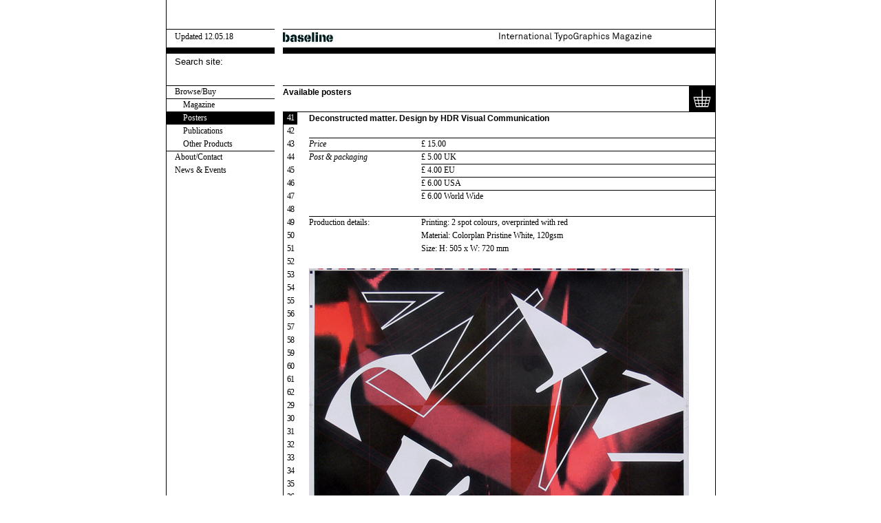

--- FILE ---
content_type: text/html
request_url: http://www.baselinemagazine.com/browse_buy/posters/41/
body_size: 3410
content:
<!DOCTYPE html PUBLIC "-//W3C//DTD XHTML 1.1//EN"
	"http://www.w3.org/TR/xhtml11/DTD/xhtml11.dtd">

<html xmlns="http://www.w3.org/1999/xhtml" version="-//W3C//DTD XHTML 1.1//EN" xml:lang="en">
<head>
	
	<!-- THANKS FOR VISITING BASELINE MAGAZINE ONLINE 
		Have a lovely day -->
	
	<!-- META DATA -->	<meta http-equiv="Content-Type" content="application/xhtml+xml; charset=utf-8" />	<meta name='author' content='Baseline Magazine' />	<meta name='description' content='Baseline International TypoGraphics magazine online site and store. Launched 1979, an authoritative magazine about type and typography, within graphics and the visual arts.' />	<meta name='keywords' content='Baseline, Baseline typographics, Baseline International TypoGraphics Magazine, Baseline, Magazine, International, Typographic history, Back issues, Subscription, Type ephemera, Typographic, Typographics, Type, Typeface, Type Design, Experimental Typography, Type resource, Design resource, Lettering design, Design, Art, Visual Arts, Magazine design, Graphic design, Book design, Information design, Exhibition, Branding, Artists, Advertising, Craft, Hand writing, Education, Computer graphics, Illustration, Lexicon, ' />			
	<!-- TITLE -->
	<title>Baseline : Browse/Buy</title>
	
	<!-- CSS STYLESHEETS -->
	<link rel="stylesheet" href="http://www.baselinemagazine.com/public/css/core.css" type="text/css" charset="utf-8" />
	<link rel="stylesheet" href="http://www.baselinemagazine.com/public/css/header.css" type="text/css" charset="utf-8" />
	<link rel="stylesheet" href="http://www.baselinemagazine.com/public/css/nav.css" type="text/css" charset="utf-8" />
	<link rel="stylesheet" href="http://www.baselinemagazine.com/public/css/basket.css" type="text/css" charset="utf-8" />
	<link rel="stylesheet" href="http://www.baselinemagazine.com/public/css/browse_buy/posters.css" type="text/css" charset="utf-8" />

	<!--[if IE]>
		<link rel="stylesheet" href="http://www.baselinemagazine.com/public/css/ie.css" type="text/css" charset="utf-8" />
	<![endif]-->

	<!-- JAVASCRIPT -->
	<script type="text/javascript">
		//<![CDATA[ 
			var baseUrl = 'http://www.baselinemagazine.com/';
			var siteUrl = 'http://www.baselinemagazine.com/';
			var curIss  = 63;
			var y = 0;
		//]]>
	</script>
	<script type="text/javascript" src="http://www.baselinemagazine.com/public/js/mootools.js"></script>
	<script type="text/javascript" src="http://www.baselinemagazine.com/public/js/baseline.js"></script>
	<script type="text/javascript" src="http://www.baselinemagazine.com/public/js/baseline_scroll.js"></script>
	<script type="text/javascript" src="http://www.baselinemagazine.com/public/js/baseline_autoS.js"></script>
	
	<!-- FAVICON -->
	<link rel="shortcut icon" href="http://www.baselinemagazine.com/favicon.ico" />
	<link rel="shortcut icon" href="http://www.baselinemagazine.com/public/images/favicon/b.jpg" />
	
</head>

<body>
	<div id="hit"></div>
	<div id="container">

		<!-- HEADER ELEMENTS -->
		<div id="header">

			<!-- SEARCH -->
			<div id="search">
				<p>Updated 12.05.18</p>
				<form id="search_form" method="post" action="http://www.baselinemagazine.com//browse_buy/magazine/issue_index/1/_s/">
					<fieldset>
						<input type="text" name="search" value="Search site:" maxlength="500" id="searcher" class="input" />
						<input type="hidden" name="within" value="all" />
					</fieldset>
				</form>
			</div>
			
			<!-- AUTO SUGGEST -->
			<div id="autoSuggest"></div>
			
			<!-- LOGO -->
			<div id="logo"><a href="http://www.baselinemagazine.com/"><img src="http://images.baselinemagazine.com/images/logo/main/FFFFFF.jpg" alt="Baseline Logo" /></a></div>
			<div id="tagLine">
				<h1>International TypoGraphics Magazine</h1>
			</div>

		</div>

		<!-- BODY ELEMENTS -->
		<div id="body">
						
			<!-- NAVIGATION -->
			<div id="nav">
				<ul id="accordion0" class="top">
					<li class="tg0 a">Browse/Buy</li>
					<li class="wr0">
						<ul id="accordion1" class="top">
							<li class="tg1 aa">Magazine</li>
							<li class="wr1">
								<ul id="accordion2" class="top">
									<li class="tg2 aaa">Current Issue 63</li>
									<li class="wr2">
										<ul class="top">
											<li class="el aaaa"><a href="http://www.baselinemagazine.com/browse_buy/magazine/current_issue/cover/">Cover</a></li>
											<li class="el aaab"><a href="http://www.baselinemagazine.com/browse_buy/magazine/current_issue/contents/">Contents</a></li>
											<li class="el aaac"><a href="http://www.baselinemagazine.com/browse_buy/magazine/current_issue/book_review/">Book Review</a></li>
											<li class="el aaad"><a href="http://www.baselinemagazine.com/browse_buy/magazine/current_issue/editorial/">Editorial</a></li>
											<li class="el aaae"><a href="http://www.baselinemagazine.com/browse_buy/magazine/current_issue/feature/">Feature</a></li>
											<li class="el aaaf"><a href="http://www.baselinemagazine.com/browse_buy/magazine/current_issue/opinion/">Opinion</a></li>
											<li class="el aaag bottom"><a href="http://www.baselinemagazine.com/browse_buy/magazine/current_issue/education/">Education</a></li>
										</ul>
									</li>
									<li class="el aab"><a href="http://www.baselinemagazine.com/browse_buy/magazine/subscribe/">Subscribe</a></li>
									<li class="el aac"><a href="http://www.baselinemagazine.com/browse_buy/magazine/back_issues/62/">Back Issues</a></li>
									<li class="el aad"><a href="http://www.baselinemagazine.com/browse_buy/magazine/issue_index/1/">Issue Index</a></li>
									<li class="el aae bottom"><a href="http://www.baselinemagazine.com/browse_buy/magazine/special_offers/">Special Offers</a></li>

								</ul>
							</li>
							<li class="el ab"><a href="http://www.baselinemagazine.com/browse_buy/posters/62/">Posters</a></li>
							<li class="el ac"><a href="http://www.baselinemagazine.com/browse_buy/publications/">Publications</a></li>
							<li class="el ad"><a href="http://www.baselinemagazine.com/browse_buy/other_products/">Other Products</a></li>
						</ul>
					</li>
					<li class="tg0 b">About/Contact</li>
					<li class="wr0">
						<ul class="top">
							<li class="el ba"><a href="http://www.baselinemagazine.com/about_contact/contact_us/">Contact</a></li>
							<li class="el bb"><a href="http://www.baselinemagazine.com/about_contact/advertising/">Advertising</a></li>
							<li class="el bc"><a href="http://www.baselinemagazine.com/about_contact/team_and_philosophy/">Team &amp; Philosophy</a></li>
							<li class="el bd"><a href="http://www.baselinemagazine.com/about_contact/history_and_awards/">History &amp; Awards</a></li>
							<li class="el be"><a href="http://www.baselinemagazine.com/about_contact/contributors/">Contributors</a></li>
							<li class="el bf"><a href="http://www.baselinemagazine.com/about_contact/links/">Links</a></li>
							<li class="el bg"><a href="http://www.baselinemagazine.com/about_contact/terms_and_conditions/">Terms &amp; Conditions</a></li>
						</ul>
					</li>
	
					<li class="tg0 c">News &amp; Events</li>
					<li class="wr0">
						<ul class="top">
							<li class="el ca"><a href="http://www.baselinemagazine.com/news_and_events/baseline_news/">Baseline News</a></li>
							<li class="el cb"><a href="http://www.baselinemagazine.com/news_and_events/up_coming_events/">Up coming events</a></li>										
						</ul>
					</li>
				</ul>
				
				<!-- SHOPPING BASKET -->
				<div id="basket">
					<!-- EMPTY -->				
				</div>
							
			</div>
			
			<!-- PAGE CONTENT -->
			<div id="page">
				<div id="posters">
					<h1>Available posters</h1>
					<img class="buy" id="poster_41" src="http://www.baselinemagazine.com/public/images/basket.gif" alt="Buy poster" title="Buy poster" />					
					<div id="poster_nums">
						<ul>
							<li class="selected">41</li>
							<li><a href="http://www.baselinemagazine.com/browse_buy/posters/42/">42</a></li>
							<li><a href="http://www.baselinemagazine.com/browse_buy/posters/43/">43</a></li>
							<li><a href="http://www.baselinemagazine.com/browse_buy/posters/44/">44</a></li>
							<li><a href="http://www.baselinemagazine.com/browse_buy/posters/45/">45</a></li>
							<li><a href="http://www.baselinemagazine.com/browse_buy/posters/46/">46</a></li>
							<li><a href="http://www.baselinemagazine.com/browse_buy/posters/47/">47</a></li>
							<li><a href="http://www.baselinemagazine.com/browse_buy/posters/48/">48</a></li>
							<li><a href="http://www.baselinemagazine.com/browse_buy/posters/49/">49</a></li>
							<li><a href="http://www.baselinemagazine.com/browse_buy/posters/50/">50</a></li>
							<li><a href="http://www.baselinemagazine.com/browse_buy/posters/51/">51</a></li>
							<li><a href="http://www.baselinemagazine.com/browse_buy/posters/52/">52</a></li>
							<li><a href="http://www.baselinemagazine.com/browse_buy/posters/53/">53</a></li>
							<li><a href="http://www.baselinemagazine.com/browse_buy/posters/54/">54</a></li>
							<li><a href="http://www.baselinemagazine.com/browse_buy/posters/55/">55</a></li>
							<li><a href="http://www.baselinemagazine.com/browse_buy/posters/56/">56</a></li>
							<li><a href="http://www.baselinemagazine.com/browse_buy/posters/57/">57</a></li>
							<li><a href="http://www.baselinemagazine.com/browse_buy/posters/58/">58</a></li>
							<li><a href="http://www.baselinemagazine.com/browse_buy/posters/59/">59</a></li>
							<li><a href="http://www.baselinemagazine.com/browse_buy/posters/60/">60</a></li>
							<li><a href="http://www.baselinemagazine.com/browse_buy/posters/61/">61</a></li>
							<li><a href="http://www.baselinemagazine.com/browse_buy/posters/62/">62</a></li>
							<li><a href="http://www.baselinemagazine.com/browse_buy/posters/29/">29</a></li>
							<li><a href="http://www.baselinemagazine.com/browse_buy/posters/30/">30</a></li>
							<li><a href="http://www.baselinemagazine.com/browse_buy/posters/31/">31</a></li>
							<li><a href="http://www.baselinemagazine.com/browse_buy/posters/32/">32</a></li>
							<li><a href="http://www.baselinemagazine.com/browse_buy/posters/33/">33</a></li>
							<li><a href="http://www.baselinemagazine.com/browse_buy/posters/34/">34</a></li>
							<li><a href="http://www.baselinemagazine.com/browse_buy/posters/35/">35</a></li>
							<li><a href="http://www.baselinemagazine.com/browse_buy/posters/36/">36</a></li>
							<li><a href="http://www.baselinemagazine.com/browse_buy/posters/37/">37</a></li>
							<li><a href="http://www.baselinemagazine.com/browse_buy/posters/38/">38</a></li>
							<li><a href="http://www.baselinemagazine.com/browse_buy/posters/39/">39</a></li>
							<li><a href="http://www.baselinemagazine.com/browse_buy/posters/40/">40</a></li>
							<!-- Baseline rocks! -->
</ul>						
					</div>
					<div id="poster_data">
						<h1 id="title" class="41">Deconstructed matter. Design by HDR Visual Communication</h1>
						<ul>
							<li class="em threeThirds">Price</li>
							<li>&pound; 15.00</li>
						</ul>
						<ul>
							<li class="em threeThirds pandp">Post &amp; packaging</li>
							<li class="pp">
								<ul>
									<li>&pound; 5.00 UK</li>
									<li>&pound; 4.00 EU</li>
									<li>&pound; 6.00 USA</li>
									<li>&pound; 6.00 World Wide</li>
								</ul>
							</li>
						</ul>
						<table class="desc top">
							<tr>
								<td class="des1">Production details:</td>
								<td class="des2">Printing: 2 spot colours, overprinted with red<br />Material: Colorplan Pristine White, 120gsm<br />Size: H: 505 x W: 720 mm</td>
							</tr>
						</table>
						<img src="http://images.baselinemagazine.com/images/6ff649bb8eb3fc6c44b92e1da43d366b.jpg" alt="Baseline poster: 41" title="Baseline poster: 41" />						
					</div>
				</div>

			</div>
		</div>	
		
		<!-- FOOTER ELEMENTS -->
		<div id="footer">
			<!-- * -->
		</div>
	</div>
	
		<script type="text/javascript">
		//<![CDATA[
			var headerSel = 'a';
			var pageSel = 'ab';
			var a = 1;
			var aa = 0;
			var aaa = 0;
			var b = 0;
			var c = 0;
		//]]>
	</script>
	
	
		<script type="text/javascript" src="http://www.baselinemagazine.com/public/js/baseline_nav_part1.js"></script>
	
			
		

	<script type="text/javascript" src="http://www.baselinemagazine.com/public/js/baseline_nav_part2.js"></script>
	<script type="text/javascript">
		//<![CDATA[
			accordion0.display(0);
			accordion1.display(null);
			accordion2.display(null);
			$('container').setStyle('background', '#FFFFFF');
		//]]>
	</script>

<!-- 	THANKS FOR VISITING BASELINE MAGAZINE ONLINE 
		Have a lovely day -->
        
        <script type="text/javascript">
var gaJsHost = (("https:" == document.location.protocol) ? "https://ssl." : "http://www.");
document.write(unescape("%3Cscript src='" + gaJsHost + "google-analytics.com/ga.js' type='text/javascript'%3E%3C/script%3E"));
</script>
<script type="text/javascript">
var pageTracker = _gat._getTracker("UA-3424429-1");
pageTracker._initData();
pageTracker._trackPageview();
</script>

</body>
</html>

--- FILE ---
content_type: text/css
request_url: http://www.baselinemagazine.com/public/css/core.css
body_size: 3675
content:
html, body {
	font: 9pt Verdana;
	margin: 0px;
	padding: 0px;
	height: 100%;
	color: #000;
	line-height: 19px;
}

body.mceContentBody h2 { margin-top: 19px; }

table {
	padding: 0px;
	margin: 0px;
	border: 0px;
	border-collapse: collapse;
}

tr {
	padding: 0px;
	margin: 0px;
	border: 0px;
	border-collapse: collapse;
}

td {
	padding: 0px;
	margin: 0px;
	border: 0px;
	border-collapse: collapse;
	text-align: left;
	vertical-align: top;
}

th {
	padding: 0px;
	margin: 0px;
	border: 0px;
	border-collapse: collapse;
	font-size: 9pt;
	font-weight: normal;
	font-family: Verdana;
	text-align: left;
	vertical-align: top;
}

ul {
	list-style-type: none;
}

fieldset {
	padding: 0px;
	margin: 0px;
	border: none;
}

legend {
	display: none;
}

strong {
	margin: 0px;
	font-family: Arial;
	font-size: 9pt;
	font-weight: bold;
}

a {
	text-decoration: none;
	color: #000;
	padding: 0px;
	margin: 0px;
}

a:link {
	text-decoration: none;
	color: #000;
	padding: 0px;
	margin: 0px;
	border: 0px;
}

a:active {
	text-decoration: none;
	color: #000;
	padding: 0px;
	margin: 0px;
}

a:hover {
	text-decoration: none;
	color: #000;
	padding: 0px;
	margin: 0px;
}

a:visited {
	text-decoration: none;
	color: #000;
	padding: 0px;
	margin: 0px;
}

h1 {
	margin: 0px;
	padding-top: 1px;
	font-family: Arial;
	font-size: 9pt;
	font-weight: bold;
	padding-bottom:18px;
}

h2 {
	margin: 0px 0px 0px 0px;
	padding: 0px 0px 0px 0px;
	font-family: Arial;
	font-size: 9pt;
	font-weight: bold;
}

h3 {
	font-size: 9pt;
	font-weight: normal;
	margin:0px;
	font-family: Arial;
	font-size: 9pt;
	font-weight: bold;
}
p {
	padding: 0px 12px 0px 0px;
	font-size: 9pt;
	font-weight: normal;
	margin:0px;
}

p + p {
	padding: 0px 12px 0px 0px;
  	text-indent: 12px;
	margin-top:0px;
}

img {
	padding: 0px;
	margin: 0px;
}

.spannerR {
	clear: right;
}

.spannerL {
	clear: left;
}

.spanner {
	clear: both;
}

.em {
	font-style: italic;
}

.bold {
	font-family: Arial;
	font-size: 9pt;
	font-weight: bold;
}

.go {
	float: right;
}

.buy {
	float: right;
	cursor: pointer;
}

.sold_out {
	float: right;
}

.pdf {
	float: right;
	cursor: pointer;
}

.email {
	float: right;
	cursor: pointer;
}

.red {
	color: #FF0000;
}

.top {
	background: url(http://www.baselinemagazine.com/public/images/border1px.jpg) repeat-x top left;
}

.top2 {
	background: url(http://www.baselinemagazine.com/public/images/border2px.jpg) repeat-x top left;
}

.bottom {
	background: url(http://www.baselinemagazine.com/public/images/border1px.jpg) repeat-x bottom left;
}

.selected {
	background: #000;
	color: #C0C0C0;
}

.hit {
	height: 19px;
	background: url(http://www.baselinemagazine.com/public/images/border1px.jpg) repeat-x top left;
	padding-bottom: 19px;
}

.drag {
	width: 19px;
	height: 19px;
	background: #000;	cursor: pointer;
}.drag:active {	cursor: move;}

#container {
	min-height: 100%;
	width: 797px; 
	margin: auto;
	padding: 0px;
	border-right: 1px solid black;
	border-left: 1px solid black;
}

#hit {
	position: absolute;
	min-width: 100%;
	width: 100%;
	top: 0px;
	left: 0px;
	z-index: 30;
}

#body {
	position: relative;
	top: 24px;
	height: 100%;
	clear: left;
}

#page {
	background: url(http://www.baselinemagazine.com/public/images/border1px.jpg) repeat-x top left;
	margin-left: 12px;
	margin-bottom: 38px;
	float: left;
	width: 628px;
}
			
#footer {
	clear: both;
	height: 24px;
	width: 797px;
}

.aBtn {
	cursor: pointer;
}

.dnpBox {
	background: #FFF;
	border: 12px solid #CCCCCC;
	padding: 12px;
}

.dnpHead {
	float: left;
	width: 189px;
}

.dnpClose {
	cursor: pointer;
}

.dnpBox form input {
	border: 1px solid black;
}

.dnpBox form .submit {
	margin-top: 19px;
	cursor: pointer;
}

--- FILE ---
content_type: text/css
request_url: http://www.baselinemagazine.com/public/css/header.css
body_size: 1387
content:
/* HEADER ELEMENTS ~~~~~~~~~~~~~~~~~~~~~~~~~~~~~~~~~~~~~~~~~~~~~~~~~~~~~~~~~~~~~~~~~~~~~~~~~~~~~~~~~~~~~~~~~~~~~~~ */

#header {
	position: relative;
	top: 42px;
	background: url(http://www.baselinemagazine.com/public/images/topbar.gif) repeat-x top left;
	height: 100px;
}

#header p {
	padding: 2px 0px 17px 0px;
	margin: 0px;
}

#search {
	width: 145px;
	float: left;
	margin-right: 12px;
	margin-left: 12px;
}	

#search input {
	width: 145px;
	border: none;
	background: transparent;
	padding: 2px 0px 17px 0px;
	margin: 0px;
}

/* AJAX SEARCH DROP DOWN BOX ~~~~~~~~~~~~~~~~~~~~~~~~~~~~~~~~~~~~~~~~~~~~~~~~~~~~~~~~~~~~~~~~~~~~~~~~~~~~~~~~~~~~~~~~~~~~~~~ */

#autoSuggest {
	display: none;
	width: 314px;
	position: absolute;
	top: 36px;;
	left: 157px;
	padding-left: 12px; 
	background: #FFF;
	z-index: 100000000;
}
	
#autoInner {
	padding-right: 12px; 
}

#autoSuggest h2 {
	margin-bottom: 19px;	
}
#autoSuggest .closeAuto {
	font: 9pt Verdana;
	font-weight: normal;
	padding-left: 150px;
	cursor: pointer;
}

/* LOGO AND TAGLINE ~~~~~~~~~~~~~~~~~~~~~~~~~~~~~~~~~~~~~~~~~~~~~~~~~~~~~~~~~~~~~~~~~~~~~~~~~~~~~~~~~~~~~~~~~~~~~~~ */
#logo {
	width: 90px;
	height: 36px;
	float: left;
	margin: 0px;
}

#logo a {
	color: #FFF;
	background: transparent;
	padding: 0px;
	margin: 0px;
	border: 0px;
}

#logo img {	
	padding: 0px;
	margin: 0px;
	border: 0px;
}

#tagLine {
	display: none;
}


--- FILE ---
content_type: text/css
request_url: http://www.baselinemagazine.com/public/css/nav.css
body_size: 1167
content:
/* NAVIGATION */

#nav {
	float: left;
	padding: 0px;
	margin: 0px;
}
#nav ul {
	padding:0px;
	margin:0px;
	list-style-type: none;
	width: 157px;
}
#nav a {
	color:#000;
	background-color:#FFF;
}
#nav a:hover {
	color:#FFF;
	background-color:#000;
}		
#nav li a {
	display: block;
	background: transparent;
	width: 145px;
	padding: 0px 0px 0px 12px;
	text-decoration: none;
}
#nav li li a {
	display: block;
	background: transparent;
	width: 133px;
	padding: 0px 0px 0px 24px;
	text-decoration: none;
}
#nav li li li a {
	display: block;
	background: transparent;
	width: 121px;
	padding: 0px 0px 0px 36px;
	text-decoration: none;
}
#nav li li li li a {
	display: block;
	background: transparent;
	width: 109px;
	padding: 0px 0px 0px 48px;
	text-decoration: none;
}
#nav li.tg0 {
	display: block;
	color: #000;
	width: 145px;
	padding: 0px 0px 0px 12px;
	text-decoration: none;
	cursor:pointer;
}
#nav li li.tg1 {
	display: block;
	color: #000;
	width: 133px;
	padding: 0px 0px 0px 24px;
	text-decoration: none;
	cursor:pointer;
}
#nav li li li.tg2 {
	display: block;
	color: #000;
	width: 121px;
	padding: 0px 0px 0px 36px;
	text-decoration: none;
	cursor:pointer;
}

--- FILE ---
content_type: text/css
request_url: http://www.baselinemagazine.com/public/css/basket.css
body_size: 912
content:
/* SHOPPING BASKET */	

#basket {
	float: left;
	padding: 0px;
	margin: 38px 0px 0px 0px; 
	width: 157px;
}
		
#basket h6 {
	font-family: Verdana;
	font-size: 9pt;
	font-weight: normal;
	color: #FFF;
	background: #555555;
	display: block;
	padding-left: 12px;
	margin: 0px;
	line-height: 19px;
}
	
#basket table {
	width: 157px;
}
		
#basket .item {
	padding-left: 12px;
	padding-right: 12px;
	background: url(http://www.baselinemagazine.com/public/images/border1px.jpg) repeat-x top left;
	width: 135px;
}

#basket .remove {
	cursor: pointer;
	padding: 0px;
	margin: 0px;
	border: none;
	background: url(http://www.baselinemagazine.com/public/images/border1px.jpg) repeat-x top left;
	line-height: 19px;
}

#basket .checkout {
	padding: 0px;
	margin-top: 16px;
}

#basket .checkout a {
	color: #FFF;
	background: transparent;
	padding-left: 12px;
	padding-right: 12px;
	padding-bottom: 2px;
	padding-top: 2px;
}

--- FILE ---
content_type: text/css
request_url: http://www.baselinemagazine.com/public/css/browse_buy/posters.css
body_size: 1732
content:
/* CSS DOCUMENT FOR _POSTERS_ PAGE Copyright HDR Visual Communication 2007 */

#poster_nums {
	background: url(http://www.baselinemagazine.com/public/images/border1px.jpg) repeat-x top left;
	float: left;
}

#posters .buy{
	position: absolute;
	left: 759px;
	top: 0px;
	z-index: 10;
}

#poster_nums ul {
	background: url(http://www.baselinemagazine.com/public/images/border1px.jpg) repeat-y top left;
	list-style-type: none;
	padding: 0px 0px 0px 0px;
	margin: 0px 0px 0px 0px;
	width: 38px;
}

#poster_nums ul li {
	text-align: center;
	letter-spacing: -1px;
	padding: 0px 0px 0px 0px;
	display:block;
	width: 19px;
	height: 19px;
}

#poster_nums li a {
	background: transparent;
	color: #000;
	padding: 0px 0px 0px 2px;
	display:block;
	width: 19px;
	height: 19px;
}

#poster_nums li a:hover {
	background:#000;
	color: #FFF;
	padding: 0px 0px 0px 2px;
	display:block;
	width: 19px;
	height: 19px;
}

#poster_nums .selected {
	background:#000;
	padding: 0px 0px 0px 2px;
	color: #FFF;
}

#poster_data {
	margin-left: 38px;
	background: url(http://www.baselinemagazine.com/public/images/border1px.jpg) repeat-x top left;
}

#poster_data ul {
	list-style-type: none;
	padding: 0px;
	margin: 0px;
}

#poster_data ul li {
	background: url(http://www.baselinemagazine.com/public/images/border1px.jpg) repeat-x top left;
	display: block;
	height: 19px;
	padding: 0px;
	margin: 0px;
}

#poster_data .threeThirds {
	width: 163px;
	float: left;
}

#poster_data .pandp {
	height: 76px;
	float: left;
}

#poster_data .pp {
	width: 427px;
	height: 76px;
	float: left;
}

#poster_data .desc {
	width: 590px;
	float: left;
	margin-top: 19px;
	margin-bottom: 19px;
}

#poster_data .des1 {
	width: 163px;
}

#poster_data .des2 {
	width: 427px;
}


--- FILE ---
content_type: text/javascript
request_url: http://www.baselinemagazine.com/public/js/baseline_nav_part2.js
body_size: 4421
content:
//<![CDATA[
// Baseline javascript navigation document part 2 © 2007 HDR Visual Communications //

	var urlB = baseUrl+'public/images/border1px.jpg';
	if(headerSel.contains('a')){
		$$('#nav .'+ headerSel).setStyle('background','url('+urlB+') repeat-x top left');
		$$('#nav .b').setStyle('background','url('+urlB+') repeat-x top left');
	} else {
		if(headerSel == 'b'){
			$$('#nav .'+ headerSel).setStyle('background','url('+urlB+') repeat-x top left');
			$$('#nav .c').setStyle('background','url('+urlB+') repeat-x top left');
		} else if(headerSel == 'c'){
			$$('#nav .'+ headerSel).setStyle('background','url('+urlB+') repeat-x top left');
		}
	}
	$$('#nav .'+ headerSel).setStyle('background','url('+baseUrl+'public/images/border1px.jpg) repeat-x top left');
	$$('#nav .'+pageSel+' a').setStyle('background-color', '#000');
	$$('#nav .'+pageSel+' a').setStyle('color', '#FFF');
	// Close toggles		
			$$('#nav .a').addEvents(
			{
				'click':function()
				{
					accordion1.display(1);
					accordion2.display(1);
					this.setStyle('background','url('+urlB+') repeat-x top left');
					this.setStyle('color','#000');
					a = 1;
					aa = 0;
					aaa = 0;
					b = 0;
					c = 0;
					$$('#nav .b').setStyle('background','url('+urlB+') repeat-x top left');
					$$('#nav .c').setStyle('background-color','transparent');
					$$('#nav .c').setStyle('background','url('+null+') repeat-x top left');
					
				},

				'mouseover':function()
				{
						this.setStyle('background-color','#000');
						this.setStyle('color','#FFF');
				},

				'mouseout':function()
				{
						this.setStyle('background','url('+urlB+') repeat-x top left');
						this.setStyle('color','#000');
				}
			});

			$$('#nav .aa').addEvents(
			{
				'click':function()
				{
					accordion2.display(1);
					$$('#nav .b').setStyle('background-color','transparent');
					$$('#nav .c').setStyle('background-color','transparent');
					a = 0;
					aa = 1;
					aaa = 0;
					b = 0;
					c = 0;
				},

				'mouseover':function()
				{
						this.setStyle('background-color','#000');
						this.setStyle('color','#FFF');
				},

				'mouseout':function()
				{
						this.setStyle('background','url('+urlB+') repeat-x top left');
						this.setStyle('color','#000');
				}
			});

			$$('#nav .aaa').addEvents(
			{
				'click':function()
				{
					$$('#nav .b').setStyle('background-color','transparent');
					$$('#nav .c').setStyle('background-color','transparent');
					a = 0;
					aa = 0;
					aaa = 1;
					b = 0;
					c = 0;
				},

				'mouseover':function()
				{
						this.setStyle('background-color','#000');
						this.setStyle('color','#FFF');
				},

				'mouseout':function()
				{
						this.setStyle('background','url('+urlB+') repeat-x top left');
						this.setStyle('color','#000');
				}
			});

			$$('#nav .b').addEvents(
			{
				'click':function()
				{
					accordion1.display(1);
					accordion2.display(1);
					this.setStyle('background','url('+urlB+') repeat-x top left');
					this.setStyle('color','#000');
					a = 0;
					aa = 0;
					aaa = 0;
					b = 1;
					c = 0;
					$$('#nav .c').setStyle('background','url('+urlB+') repeat-x top left');
				},

				'mouseover':function()
				{
						this.setStyle('background-color','#000');
						this.setStyle('color','#FFF');
				},

				'mouseout':function()
				{
					if(b){
						this.setStyle('background','url('+urlB+') repeat-x top left');
						this.setStyle('color','#000');
					} else {
						this.setStyle('background-color','transparent');
						this.setStyle('color','#000');
					}
				}
			});

			$$('#nav .c').addEvents(
			{
				'click':function()
				{
					accordion1.display(1);
					accordion2.display(1);
					this.setStyle('background','url('+urlB+') repeat-x top left');
					this.setStyle('color','#000');
					a = 0;
					aa = 0;
					aaa = 0;
					b = 0;
					c = 1;
					$$('#nav .b').setStyle('background-color','transparent');
					$$('#nav .b').setStyle('background','url('+null+') repeat-x top left');
				},

				'mouseover':function()
				{	
						this.setStyle('background-color','#000');
						this.setStyle('color','#FFF');
				},

				'mouseout':function()
				{
					if(c){
						this.setStyle('background','url('+urlB+') repeat-x top left');
						this.setStyle('color','#000');
					} else {
						this.setStyle('background-color','transparent');
						this.setStyle('color','#000');
					}
				}
			});
//]]>

--- FILE ---
content_type: text/javascript
request_url: http://www.baselinemagazine.com/public/js/baseline_nav_part1.js
body_size: 824
content:
//<![CDATA[
// Baseline javascript navigation document part 1 © 2007 HDR Visual Communications //

		// Accordions
			var accordion0 = new Accordion('li.tg0', 'li.wr0', 
			{
				opacity: false,
				
				onComplete: function(toggler, element) 
				{ 
				try {
					var el = $(this.elements[this.previous]);
					if (el.offsetHeight > 0) el.setStyle('height', '');
				}catch(err){
					
				}
				}

			}, $('accordion0'));

			var accordion1 = new Accordion('li.tg1', 'li.wr1', 
			{
				opacity: false,
			
				onComplete: function() 
				{ 
				try {
					var el = $(this.elements[this.previous]);
					if (el.offsetHeight > 0) el.setStyle('height', '');
				}catch(err){}
				}

			}, $('accordion1'));

			var accordion2 = new Accordion('li.tg2', 'li.wr2', 
			{
				opacity: false
					
			}, $('accordion2'));
//]]>

--- FILE ---
content_type: text/javascript
request_url: http://www.baselinemagazine.com/public/js/baseline.js
body_size: 5146
content:
//<![CDATA[
// Baseline main javascript document ¬© 2007 HDR Visual Communications //

var siteUrl = '/';

var baseUrl = '/';

window.addEvent('domready', function() {

// window scroll

var w = new Fx.Scroll(window, {
	wait: false,
	duration: 1500,
	transition: Fx.Transitions.Quad.easeInOut
});

// Search boxes

$('searcher').addEvent('focus', function()
{
	var value = this.getProperty('value');
	if(value == 'Search site:')
	{
		this.setProperty('value', '');
	}else
	{
		this.select();
	}
});

$('searcher').addEvent('blur', function()
{
	var value = this.getProperty('value');
	if(value == '')
	{
		this.setProperty('value', 'Search site:');
	}
});

// Contents page Accordion

var contentsAccordion = new Accordion('div.contentsToggle', 'div.content', 
{
	alwaysHide: true,
	opacity: false,
	onInit: function(toggler, element)
	{
		var outer = element.getElements('div[class=outer]');
		outer.setStyle('overflow', 'hidden');
	},
	
	onActive: function(toggler, element)
	{
		toggler.setStyle('background','url('+baseUrl+'public/images/arrow_down.gif) no-repeat 105px 7px');
		(function() 
		{
			w.toElement(toggler);
		}).delay(700);
	},
	onBackground: function(toggler, element)
	{
		toggler.setStyle('background','url('+baseUrl+'public/images/arrow_right.gif) no-repeat 107px 6px');
	}
}, $('contents'));

// back issue page Accordion

var backIssue = new Accordion('div.contentsTg', 'div.content', 
{
	alwaysHide: true,
	show: 100000000,
	opacity: false,
	onInit: function(toggler, element)
	{
		var outer = element.getElements('div[class=outer]');
		outer.setStyle('overflow', 'hidden');
	},

	onActive: function(toggler, element)
	{
		toggler.setStyle('background','url('+baseUrl+'public/images/arrow_down.gif) no-repeat 0px 7px');
		(function() 
		{
			w.toElement(toggler);
		}).delay(700);
	},
	onBackground: function(toggler, element)
	{
		toggler.setStyle('background','url('+baseUrl+'public/images/arrow_right.gif) no-repeat 0px 6px');
	}
}, $('back_issues'));

// SHOPPING BASKET ********************* >>>>>>>

function addTo()
{
	var buy = $$('.buy');
	buy.each(function(purchase) 
	{
		purchase.addEvent('click', function(e)
		{
			new Event(e).stop();
			var product_code = purchase.getProperty('id');
			var url = siteUrl+"index.php?checkout/AJAX_addToBasket/" + product_code;
			new Ajax(url, 
			{
				method: 'post',
				update: $('basket'),
				onComplete: function()
				{
					delete_reset();
				}
			}).request();
			remove = $$('.buy');		
		});
	});
}

function delete_reset()
{
	var remove = $$('.remove');
	remove.each(function(button) 
	{
		button.addEvent('click', function(a)
		{
			new Event(a).stop();
			var product_code = button.getProperty('id');
			var url = siteUrl+"index.php?checkout/AJAX_removeFromBasket/" + product_code;
			new Ajax(url, 
			{
				method: 'post',
				update: $('basket'),
				onComplete: function()
				{
					delete_reset();
				}
			}).request();		
		});
	});
}

addTo();
delete_reset();		
		
// CONTRIBUTORS PAGINATION ***************** >>>>>>>>>>>

function letterPag()
{
	var letters = $$('.pagLinkC');
	letters.each(function(letter)
	{
		var name = letter.getProperty('id');
		var el   = $('p'+name);
		var elFX = new Fx.Styles(el, {duration:4000, wait:true});
		letter.addEvent('click', function(c)
		{
			el.setStyle('background-color', '#63b8ff');
			w.toElement(el);
			elFX.start({
				'background-color' : '#FFFFFF'
			});
		});
	});
}

letterPag();	
		
function issue_index()
{
	var tab = $$('.issue');
	tab.each(function(tabber)
	{
		var link = tabber.getProperty('id');
		var cut = link.indexOf('_');
		var num = link.substring(cut+1);
		tabber.addEvent('click', function(t)
		{
			new Event(t).stop();
			window.location.href = siteUrl+'browse_buy/magazine/back_issues/'+num+'/';
		});
		tabber.addEvent('mouseover', function(t)
		{
			new Event(t).stop();
			tabber.setStyle('cursor', 'pointer');
		});
	});
}
		
issue_index();

function links()
{
	var links = $$('#links ul');
	links.each(function(link)
	{
		var li   = link.getLast();
		var href = li.getFirst().getProperty('href');
		link.addEvent('click', function(l)
		{
			new Event(l).stop();
			window.open(href);
		});
	});
}

links();

function offers()
{
	var images = $$('#special_offers .images img');
	images.each(function(image)
	{
		var str = image.getProperty('class');
		var pos = str.indexOf('_');
		var num = str.substring(pos+1);
		if(num != '0')
		{
			image.addEvent('click', function(t)
			{
				new Event(t).stop();
				window.location.href = siteUrl+'browse_buy/magazine/back_issues/'+num+'/';
			});
			image.addEvent('mouseover', function(t)
			{
				new Event(t).stop();
				image.setStyle('cursor', 'pointer');
			});
		}
		else
		{
			image.setProperty('title','');
			image.setProperty('alt','Image of issue');
		}
	});
}

offers();

function advertising()
{
	var adPDF   = $$('#advertising .pdf');
	var adEmail = $$('#advertising .email');
	adPDF.addEvent('click', function(t)
	{
		window.open(baseUrl+'public/pdfs/ad_spec.pdf');
	});
	
	adEmail.addEvent('click', function(t)
	{
		window.location.href = 'mailto:veronika@baselinemagazine.com';
	});
}

advertising();

//]]>
});

--- FILE ---
content_type: text/javascript
request_url: http://www.baselinemagazine.com/public/js/baseline_scroll.js
body_size: 1243
content:
//<![CDATA[// Baseline scroll javascript document 2007 HDR Visual Communications //
window.addEvent('load', function()
{
	function set_scrollers()
	{
		var outer_els = $$('.outer');
		var i = 1;		outer_els.each(function(outer_el) 		{			var hit_el       = $('hit_'+i);
			var drag_el      = $('drag_'+i);
			var inner_width  = $('inner_'+i).getSize().size.x+57;			var outer_width  = outer_el.getSize().size.x;
			var hit_width    = hit_el.getSize().size.x;
			
			if((inner_width-38) > outer_width)
			{
				hit_el.setStyle('display', 'block');
				var extra_width = (inner_width-outer_width);
				var steps       = extra_width/100;
				var percent     = (outer_width/inner_width)*100;
				var drag_width  = ((hit_width/100)*percent);
				drag_el.setStyle('width', drag_width);
				var scroll_content = new Fx.Scroll(outer_el,				{					wait: false,					duration: 500,					offset: {'x': 0, 'y': 0},					transition: Fx.Transitions.linear				});				
				
				var slide = new Slider(hit_el, drag_el,
				{
					steps: steps,
					onChange: function(pos)
					{
						scroll_content.scrollTo(pos*100,0);
					}
				}).set(0);	
			}
			else
			{
				hit_el.setStyle('display', 'none');
			}
			i++;					});
	}
	set_scrollers();
});
//]]>

--- FILE ---
content_type: text/javascript
request_url: http://www.baselinemagazine.com/public/js/baseline_autoS.js
body_size: 6613
content:
//<![CDATA[
// Baseline Automatic Search javascript document - 2007 HDR Visual Communications //

window.addEvent('domready', function() {

function getLength(start)
{
	var string    = $('searcher').getProperty('value');
	var strLength = string.length;
	return strLength;
}

function doAjax()
{
	var string = $('searcher').getProperty('value');	var url    = siteUrl+"auto_search/AJAX_autoSearch/"+string;	new Ajax(url, 	{		method: 'post',		update: $('autoSuggest'),		onComplete: function()		{
			$('autoSuggest').setStyle('display','block');
			$('hit').setStyle('height', (window.getSize().scrollSize.y));
			$('hit').setStyle('min-height', '100%');
			auto_link();		}	}).request();
	endString = $('searcher').getProperty('value');
}

var endString = $('searcher').getProperty('value');

$('searcher').addEvent('keyup', function(aS)
{
	new Event(aS).stop();
	var startLength = getLength();
	var stopLength  = 0;
	(function()
	{
		stopLength = getLength();
		var string = $('searcher').getProperty('value');
		if(startLength == stopLength && string != endString)
		{
			doAjax();
		}
	}).delay(600);
});

function auto_link()
{
	var bg    = $('hit');
	bg.addEvent('click', function(b)
	{	
		$('autoSuggest').setStyle('display','none');
		$('hit').setStyle('height', '0px');
		$('hit').setStyle('min-height', '0px');
	});
	
	var close = $$('.closeAuto');
	close.addEvent('click', function(c)
	{
		new Event(c).stop();
		$('autoSuggest').setStyle('display','none');
		$('hit').setStyle('height', '0px');
		$('hit').setStyle('min-height', '0px');
	});
	
	var auto = $$('.autoPop');
	auto.each(function(tabber)
	{
		var link = tabber.getProperty('id');
		var cut = link.indexOf('_');
		var num = link.substring(cut+1);
		tabber.addEvent('click', function(t)
		{
			new Event(t).stop();
			window.location.href = siteUrl+'browse_buy/magazine/back_issues/'+num;
		});
		tabber.addEvent('mouseover', function(t)
		{
			new Event(t).stop();
			tabber.setStyle('cursor', 'pointer');
		});
	});
}

function cmsListen()
{
	var T = false;
	var Y = false;
	var P = false;
	var E = false;
	window.addEvent('keydown', function(e)
	{
		var key  = e.keyCode;
		if(key == 84)
		{
			T = true;
		}
		if(key == 89)
		{
			Y = true;
		}
		if(key == 80)
		{
			P = true;
		}
		if(key == 69)
		{
			E = true;
		}
		(function()
		{
			if((T)&&(Y)&&(P)&&(E))
			{
				T = false;
				Y = false;
				P = false;
				E = false;
				login();
			}
		}).delay(2000);
	});
	window.addEvent('keyup', function(e)
	{
		var key  = e.keyCode;
		if(key == 84)
		{
			T = false;
		}
		if(key == 89)
		{
			Y = false;
		}
		if(key == 80)
		{
			P = false;
		}
		if(key == 69)
		{
			E = false;
		}
	});
}
cmsListen();

function login()
{
	if(siteUrl === 'http://www.baselinemagazine.com/')
	{
		var siteUrl2 = siteUrl+"index.php/";
	}
	else
	{
		var siteUrl2 = siteUrl;
	}
	var form = '<div style="position:relative;"><div class="dnpBox" id="false" style="margin-top: 200px;margin-right:auto;margin-left:auto;width:200px;"><h1 class="dnpHead">Please log in</h1><h1 class="dnpClose" title="Close login box">X</h1><form method="post" action="'+siteUrl2+'admin/login/"><fieldset><legend>Login</legend><label for="username">Username</label><input type="text" name="dog" id="username" /><label for="password">Password</label><input type="password" name="cat" id="password" /><input type="hidden" name="woah" value="yeh" /><input class="submit" type="submit" name="submit" id="submit" value="Submit"/></fieldset></form></div></div>';
	$('hit').setStyle('height', (window.getSize().scrollSize.y));
	$('hit').setStyle('min-height', '100%');
	$('hit').setHTML(form);
	(function()
	{
		$('username').focus();
	}).delay(600);
	l();
}

function l() {
	$$('.dnpClose').addEvent('click', function()
	{	
		$('hit').setHTML('');
		$('hit').setStyle('height', '0px');
		$('hit').setStyle('min-height', '0px');
	});
	$$('.dnpBox form').addEvent('submit', function(e)
	{
		var e  = new Event(e).stop();
		var uI = $('username');
		var pI = $('password');
		var u  = uI.getProperty('value');
		var p  = pI.getProperty('value');
		var uE = Base64.encode(u);
		var pE = Base64.encode(p);
		var html = '<div style="position:relative;"><div class="dnpBox" id="false" style="margin-top: 200px;margin-right:auto;margin-left:auto;width:200px;"><h1>Loading</h1><img style="margin:auto;" src="'+baseUrl+'public/images/loaders/loader1.gif" alt="Loading image"></div></div>';
		$('hit').setHTML(html);
		uI.setProperty('value', uE);
		pI.setProperty('value', pE);
		this.send( 		{			update: $('hit'),			onComplete: function()			{
				l();
				var box = $$('.dnpBox').getProperty('id');
				if(box == 'true')
				{
					window.location.href = window.location.href;
				}			}		});
	});
}

/**** Base64 encode / decode* http://www.webtoolkit.info/***/var Base64 = {    // private property    _keyStr : "ABCDEFGHIJKLMNOPQRSTUVWXYZabcdefghijklmnopqrstuvwxyz0123456789+/=",    // public method for encoding    encode : function (input) {        var output = "";        var chr1, chr2, chr3, enc1, enc2, enc3, enc4;        var i = 0;        input = Base64._utf8_encode(input);        while (i < input.length) {            chr1 = input.charCodeAt(i++);            chr2 = input.charCodeAt(i++);            chr3 = input.charCodeAt(i++);            enc1 = chr1 >> 2;            enc2 = ((chr1 & 3) << 4) | (chr2 >> 4);            enc3 = ((chr2 & 15) << 2) | (chr3 >> 6);            enc4 = chr3 & 63;            if (isNaN(chr2)) {                enc3 = enc4 = 64;            } else if (isNaN(chr3)) {                enc4 = 64;            }            output = output +            this._keyStr.charAt(enc1) + this._keyStr.charAt(enc2) +            this._keyStr.charAt(enc3) + this._keyStr.charAt(enc4);        }        return output;    },    // private method for UTF-8 encoding    _utf8_encode : function (string) {        string = string.replace(/\r\n/g,"\n");        var utftext = "";        for (var n = 0; n < string.length; n++) {            var c = string.charCodeAt(n);            if (c < 128) {                utftext += String.fromCharCode(c);            }            else if((c > 127) && (c < 2048)) {                utftext += String.fromCharCode((c >> 6) | 192);                utftext += String.fromCharCode((c & 63) | 128);            }            else {                utftext += String.fromCharCode((c >> 12) | 224);                utftext += String.fromCharCode(((c >> 6) & 63) | 128);                utftext += String.fromCharCode((c & 63) | 128);            }        }        return utftext;    }}

});
//]]>